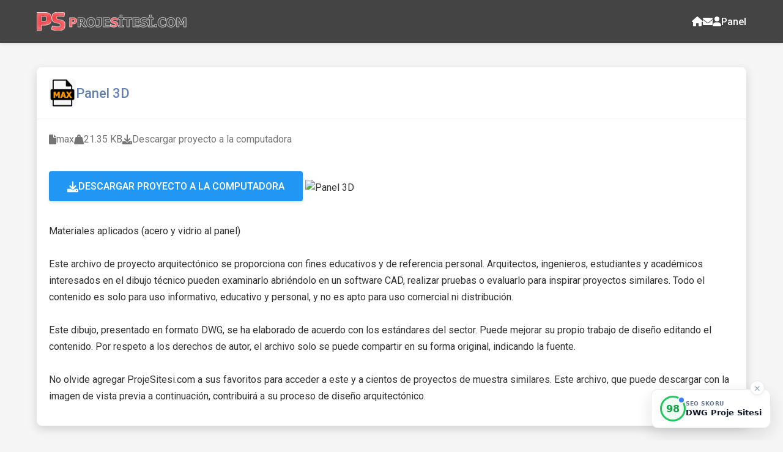

--- FILE ---
content_type: text/html
request_url: https://projesitesi.com/download/es/85770.dwg.html
body_size: 7113
content:


<!DOCTYPE html>
<html lang="es">
<head>
    <title>Descargar proyecto a la computadora | Panel 3D , max , 21.35 KB</title>
    <meta charset="UTF-8">
    <meta http-equiv="Content-Type" content="text/html; charset=utf-8">
    <meta name="viewport" content="width=device-width, initial-scale=1.0">
    <link rel="icon" type="image/png" href="/favicon.png">
    <meta name="author" content="ProjeSitesi.com">
    
    
    <link rel="canonical" href="https://projesitesi.com/download/tr/85770.dwg.html">
        
    <link rel="alternate" hreflang="tr" href="https://projesitesi.com/download/tr/85770.dwg.html">
        
    <link rel="canonical" href="https://projesitesi.com/download/en/85770.dwg.html">
        
    <link  rel="alternate" hreflang="x-default" href="https://projesitesi.com/download/en/85770.dwg.html">
        
    <link rel="canonical" href="https://projesitesi.com/download/ar/85770.dwg.html">
        
    <link rel="alternate" hreflang="ar" href="https://projesitesi.com/download/ar/85770.dwg.html">
        
    <link hreflang="es" href="https://projesitesi.com/download/es/85770.dwg.html">
    
    <link rel="canonical" href="https://projesitesi.com/download/pt/85770.dwg.html">
        
    <link rel="alternate" hreflang="pt" href="https://projesitesi.com/download/pt/85770.dwg.html">
        
    <link rel="canonical" href="https://projesitesi.com/download/cn/85770.dwg.html">
        
    <link rel="alternate" hreflang="cn" href="https://projesitesi.com/download/cn/85770.dwg.html">
        
    <link rel="canonical" href="https://projesitesi.com/download/in/85770.dwg.html">
        
    <link rel="alternate" hreflang="in" href="https://projesitesi.com/download/in/85770.dwg.html">
        
    <link rel="canonical" href="https://projesitesi.com/download/fr/85770.dwg.html">
        
    <link rel="alternate" hreflang="fr" href="https://projesitesi.com/download/fr/85770.dwg.html">
        
    <link rel="canonical" href="https://projesitesi.com/download/az/85770.dwg.html">
        
    <link rel="alternate" hreflang="az" href="https://projesitesi.com/download/az/85770.dwg.html">
        
    <link rel="canonical" href="https://projesitesi.com/download/de/85770.dwg.html">
        
    <link rel="alternate" hreflang="de" href="https://projesitesi.com/download/de/85770.dwg.html">
        
    <link rel="canonical" href="https://projesitesi.com/download/ru/85770.dwg.html">
        
    <link rel="alternate" hreflang="ru" href="https://projesitesi.com/download/ru/85770.dwg.html">
        
    
    <meta name="description" lang="es" content="Materiales aplicados (acero y vidrio al panel)">
    <meta name="keywords" lang="es" content="Materiales aplicados (acero y vidrio al panel)">
    <meta name="title" lang="es" content="Panel 3D">
    
    <!-- Google Fonts -->
    <link rel="preconnect" href="https://fonts.googleapis.com">
    <link rel="preconnect" href="https://fonts.gstatic.com" crossorigin>
    <link href="https://fonts.googleapis.com/css2?family=Roboto:wght@300;400;500;700&display=swap" rel="stylesheet">
    
    <!-- Font Awesome -->
    <link rel="stylesheet" href="https://cdnjs.cloudflare.com/ajax/libs/font-awesome/6.0.0/css/all.min.css">
    
    <style>
    :root {
      --primary-color: #2196f3;
      --primary-dark: #1976d2;
      --secondary-color: #6580B2;
      --text-color: #333;
      --light-text: #757575;
      --background-color: #f5f5f5;
      --card-bg: #ffffff;
      --header-bg: #444444;
      --header-height: 70px;
      --success-color: #4CAF50;
      --warning-color: #FF9800;
      --info-color: #2196F3;
      --error-color: #f44336;
      --shadow-1: 0 2px 5px rgba(0,0,0,0.1);
      --shadow-2: 0 5px 15px rgba(0,0,0,0.15);
      --transition: all 0.3s ease;
    }
    
    * {
      margin: 0;
      padding: 0;
      box-sizing: border-box;
    }
    
    body {
      font-family: 'Roboto', sans-serif;
      background-color: var(--background-color);
      color: var(--text-color);
      line-height: 1.6;
      padding-top: calc(var(--header-height) + 20px);
    }
    
    .container {
      width: 100%;
      max-width: 1200px;
      margin: 0 auto;
      padding: 0 20px;
    }
    
    /* Header Styles */
    .header {
      position: fixed;
      top: 0;
      left: 0;
      width: 100%;
      height: var(--header-height);
      background-color: var(--header-bg);
      box-shadow: var(--shadow-1);
      z-index: 1000;
      transition: var(--transition);
    }
    
    .header-container {
      display: flex;
      justify-content: space-between;
      align-items: center;
      height: 100%;
    }
    
    .logo {
      display: flex;
      align-items: center;
    }
    
    .logo img {
      height: 40px;
      transition: var(--transition);
    }
    
    .nav-links {
      display: flex;
      gap: 20px;
    }
    
    .nav-link {
      color: white;
      text-decoration: none;
      font-weight: 500;
      transition: var(--transition);
      display: flex;
      align-items: center;
      gap: 5px;
    }
    
    .nav-link:hover {
      color: var(--primary-color);
    }
    
    .mobile-menu-btn {
      display: none;
      background: none;
      border: none;
      color: white;
      font-size: 24px;
      cursor: pointer;
    }
    
    /* Alert Styles */
    .alert {
      padding: 15px 20px;
      border-radius: 8px;
      margin: 20px 0;
      display: flex;
      align-items: flex-start;
      gap: 12px;
      box-shadow: var(--shadow-1);
    }
    
    .alert-warning {
      background-color: #fff3cd;
      border-left: 4px solid var(--warning-color);
      color: #856404;
    }
    
    .alert-info {
      background-color: #d1ecf1;
      border-left: 4px solid var(--info-color);
      color: #0c5460;
    }
    
    .alert-error {
      background-color: #f8d7da;
      border-left: 4px solid var(--error-color);
      color: #721c24;
    }
    
    .alert i {
      font-size: 20px;
      margin-top: 2px;
      flex-shrink: 0;
    }
    
    .alert-content h4 {
      margin-bottom: 8px;
      font-weight: 600;
    }
    
    .alert-content p {
      margin-bottom: 5px;
      line-height: 1.5;
    }
    
    .alert-content ul {
      margin-left: 20px;
      margin-bottom: 10px;
    }
    
    .alert-content li {
      margin-bottom: 5px;
    }
    
    /* Card Styles */
    .card {
      background-color: var(--card-bg);
      border-radius: 8px;
      box-shadow: var(--shadow-2);
      margin: 20px 0;
      overflow: hidden;
      transition: var(--transition);
    }
    
    .card-header {
      padding: 20px;
      border-bottom: 1px solid #eee;
      display: flex;
      align-items: center;
      gap: 15px;
    }
    
    .card-header img {
      height: 44px;
      width: auto;
      border-radius: 4px;
    }
    
    .card-title {
      color: var(--secondary-color);
      font-size: 22px;
      font-weight: 500;
      margin: 0;
    }
    
    .card-body {
      padding: 20px;
    }
    
    .file-info {
      display: flex;
      flex-wrap: wrap;
      gap: 10px 30px;
      margin-bottom: 20px;
      color: var(--light-text);
    }
    
    .file-info-item {
      display: flex;
      align-items: center;
      gap: 8px;
    }
    
    .description {
      margin: 15px 0;
      line-height: 1.7;
    }
    
    .project-image {
      width: 100%;
      height: auto;
      border-radius: 8px;
      margin-top: 20px;
      transition: var(--transition);
    }
    
    .project-image:hover {
      transform: scale(1.01);
    }
    
    /* Button Styles */
    .download-btn {
      display: inline-flex;
      align-items: center;
      justify-content: center;
      gap: 10px;
      background-color: var(--primary-color);
      color: white;
      padding: 12px 30px;
      border-radius: 4px;
      font-size: 16px;
      font-weight: 500;
      text-decoration: none;
      text-transform: uppercase;
      transition: var(--transition);
      border: none;
      cursor: pointer;
      box-shadow: var(--shadow-1);
      margin: 20px 0;
    }
    
    .download-btn:hover {
      background-color: var(--primary-dark);
      box-shadow: var(--shadow-2);
      transform: translateY(-2px);
    }
    
    .download-btn i {
      font-size: 18px;
    }
    
    .download-btn:disabled {
      background-color: #ccc;
      cursor: not-allowed;
      transform: none;
    }
    
    /* Accordion Styles */
    .legal-notice {
      background-color: #e8f4fd;
      border-left: 4px solid var(--info-color);
      padding: 15px;
      margin-bottom: 20px;
      border-radius: 4px;
      font-size: 14px;
    }
    
    .accordion {
      border: 1px solid #e0e0e0;
      border-radius: 8px;
      overflow: hidden;
    }
    
    .accordion-item {
      border-bottom: 1px solid #e0e0e0;
    }
    
    .accordion-item:last-child {
      border-bottom: none;
    }
    
    .accordion-header {
      padding: 15px 20px;
      background-color: #f8f9fa;
      cursor: pointer;
      display: flex;
      align-items: center;
      gap: 12px;
      transition: var(--transition);
      user-select: none;
    }
    
    .accordion-header:hover {
      background-color: #e9ecef;
    }
    
    .accordion-header span {
      flex: 1;
      font-weight: 500;
      color: var(--text-color);
    }
    
    .accordion-icon {
      transition: transform 0.3s ease;
      color: var(--light-text);
    }
    
    .accordion-icon.rotated {
      transform: rotate(180deg);
    }
    
    .accordion-content {
      max-height: 0;
      overflow: hidden;
      transition: max-height 0.3s ease;
      background-color: white;
    }
    
    .accordion-content.active {
      max-height: 500px;
    }
    
    .accordion-content > div {
      padding: 20px;
    }
    
    .accordion-content ul {
      margin: 10px 0 10px 20px;
    }
    
    .accordion-content li {
      margin-bottom: 8px;
      line-height: 1.5;
    }
    
    .accordion-content h4 {
      color: var(--secondary-color);
      margin: 15px 0 8px 0;
      font-size: 16px;
    }
    
    .accordion-content h4:first-child {
      margin-top: 0;
    }
    
    .accordion-content p {
      margin-bottom: 10px;
      line-height: 1.6;
    }
    
    .accordion-content a {
      color: var(--primary-color);
      text-decoration: none;
      font-weight: 500;
    }
    
    .accordion-content a:hover {
      text-decoration: underline;
    }
    
    /* Footer Styles */
    .footer {
      background-color: var(--header-bg);
      color: white;
      padding: 40px 0 20px;
      margin-top: 40px;
    }
    
    .footer-content {
      display: grid;
      grid-template-columns: repeat(auto-fit, minmax(250px, 1fr));
      gap: 30px;
      margin-bottom: 30px;
    }
    
    .footer-section h3 {
      margin-bottom: 15px;
      color: var(--primary-color);
    }
    
    .footer-links {
      display: flex;
      flex-wrap: wrap;
      gap: 15px;
    }
    
    .footer-links a, .beyaz-link {
      color: #ccc;
      text-decoration: none;
      transition: var(--transition);
    }
    
    .footer-links a:hover, .beyaz-link:hover {
      color: white;
    }
    
    .footer-bottom {
      text-align: center;
      padding-top: 20px;
      border-top: 1px solid #555;
    }
    
    .footer img {
      height: 40px;
      margin-bottom: 10px;
    }
    
    /* Responsive Styles */
    @media (max-width: 768px) {
      .header {
        height: 60px;
      }
      
      body {
        padding-top: 80px;
      }
      
      .mobile-menu-btn {
        display: block;
      }
      
      .nav-links {
        position: fixed;
        top: 60px;
        left: 0;
        width: 100%;
        background-color: var(--header-bg);
        flex-direction: column;
        padding: 20px;
        gap: 15px;
        transform: translateY(-150%);
        transition: var(--transition);
        box-shadow: var(--shadow-1);
      }
      
      .nav-links.active {
        transform: translateY(0);
      }
      
      .card-header {
        flex-direction: column;
        align-items: flex-start;
      }
      
      .file-info {
        flex-direction: column;
        gap: 10px;
      }
      
      .alert {
        padding: 12px 15px;
      }
      
      .checkbox-container {
        padding: 12px;
      }
    }
    </style>
</head>
<body>
<!-- Google tag (gtag.js) -->
<script async src="https://www.googletagmanager.com/gtag/js?id=G-Y1L0PD798J"></script>
<script>
  window.dataLayer = window.dataLayer || [];
  function gtag(){dataLayer.push(arguments);}
  gtag('js', new Date());

  gtag('config', 'G-Y1L0PD798J');
</script>

<script src="https://backlinksitesi.com/widget.php?slug=proje-sitesi&pos=right"></script>

</header>


<header class="header">
    <div class="container header-container">
        <a href="/" class="logo">
            <img src="/images/projesitesilogo.png" alt="ProjeSitesi.com">
        </a>
        <button class="mobile-menu-btn" id="mobileMenuBtn">
            <i class="fas fa-bars"></i>
        </button>
        <nav class="nav-links" id="navLinks">
            <a href="/" class="nav-link"><i class="fas fa-home"></i> </a>
            <a href="/contact.asp" class="nav-link"><i class="fas fa-envelope"></i> </a>
            <a href="/pay/userdetail.asp" class="nav-link"><i class="fas fa-user"></i> Panel</a>
        </nav>
    </div>
</header>

<div class="container">


    <div class="card">
        <div class="card-header">
            <img src="/images/max.jpg" alt="max">
            <h1 class="card-title">Panel 3D</h1>
        </div>
        
        <div class="card-body">
            <div class="file-info">
                <div class="file-info-item">
                    <i class="fas fa-file"></i>
                    <span>max</span>
                </div>
                <div class="file-info-item">
                    <i class="fas fa-weight-hanging"></i>
                    <span>21.35 KB</span>
                </div>
                <div class="file-info-item">
                    <i class="fas fa-download"></i>
                    <span>Descargar proyecto a la computadora</span>
                </div>

            </div>
            
            <a href="/downloadnow/es/85770.dwg" class="download-btn"  id="downloadBtn">
                <i class="fas fa-download"></i>
                Descargar proyecto a la computadora
            </a>
            
            <img class="project-image" src="https://drive.google.com/thumbnail?id=1fZBxwc-Cxf2NgGHSyTyn1hqWTa5fQ_Fl&sz=w1000" alt="Panel 3D" title="Panel 3D">

<br>
            <div class="description">
                <p>Materiales aplicados (acero y vidrio al panel)</p>
                <p><br>
Este archivo de proyecto arquitectónico se proporciona con fines educativos y de referencia personal. Arquitectos, ingenieros, estudiantes y académicos interesados ​​en el dibujo técnico pueden examinarlo abriéndolo en un software CAD, realizar pruebas o evaluarlo para inspirar proyectos similares. Todo el contenido es solo para uso informativo, educativo y personal, y no es apto para uso comercial ni distribución.

<br><br>
Este dibujo, presentado en formato DWG, se ha elaborado de acuerdo con los estándares del sector. Puede mejorar su propio trabajo de diseño editando el contenido. Por respeto a los derechos de autor, el archivo solo se puede compartir en su forma original, indicando la fuente.

<br><br>
No olvide agregar ProjeSitesi.com a sus favoritos para acceder a este y a cientos de proyectos de muestra similares. Este archivo, que puede descargar con la imagen de vista previa a continuación, contribuirá a su proceso de diseño arquitectónico.</p>
            </div>
        </div>
    </div>

<footer class="footer">
    <div class="container">
        <div class="footer-content">
            <div class="footer-section">
                <img src="/images/projesitesilogo.png" alt="ProjeSitesi.com">
                <p>Eğitim amaçlı CAD dosyaları paylaşım platformu</p>
            </div>
            <div class="footer-section">
                <h3>Hızlı Bağlantılar</h3>
                <div class="footer-links">
                    <a href="/p-hakkimizda.html" class="beyaz-link">Hakkımızda</a>
                    <a href="/p-kullanim-kosullari.html" class="beyaz-link">Kullanım Koşulları</a>
                    <a href="/p-gizlilik-politikasi.html" class="beyaz-link">Gizlilik Politikası</a>
                    <a href="/contact.asp" class="beyaz-link">İletişim</a>
                </div>
            </div>
            <div class="footer-section">
                <h3>Yasal Belgeler</h3>
                <div class="footer-links">
                    <a href="/p-cerez-politikasi.html" class="beyaz-link">Çerez Politikası</a>
                    <a href="/p-kvkk-bildirimi.html" class="beyaz-link">KVKK Bildirimi</a>
                </div>
            </div>
        </div>

</footer>

<script>
    // Mobile menu toggle functionality
    const mobileMenuBtn = document.getElementById('mobileMenuBtn');
    const navLinks = document.getElementById('navLinks');
    
    mobileMenuBtn.addEventListener('click', () => {
        navLinks.classList.toggle('active');
    });
    
    // Close mobile menu when clicking outside
    document.addEventListener('click', (e) => {
        if (!navLinks.contains(e.target) && !mobileMenuBtn.contains(e.target)) {
            navLinks.classList.remove('active');
        }
    });
    
    // Accordion functionality
    function toggleAccordion(id) {
        const content = document.getElementById(id + '-content');
        const icon = document.getElementById(id + '-icon');
        const contentDiv = content.querySelector('div') || content;
        
        if (content.classList.contains('active')) {
            content.classList.remove('active');
            icon.classList.remove('rotated');
        } else {
            // Close all other accordions
            document.querySelectorAll('.accordion-content').forEach(item => {
                item.classList.remove('active');
            });
            document.querySelectorAll('.accordion-icon').forEach(item => {
                item.classList.remove('rotated');
            });
            
            // Open clicked accordion
            content.classList.add('active');
            icon.classList.add('rotated');
        }
    }
    
    // Track download clicks
    const downloadBtn = document.getElementById('downloadBtn');
    if (downloadBtn) {
        downloadBtn.addEventListener('click', () => {
            console.log('Download started - Terms accepted by download action');
        });
    }
</script>

</body>
</html>
